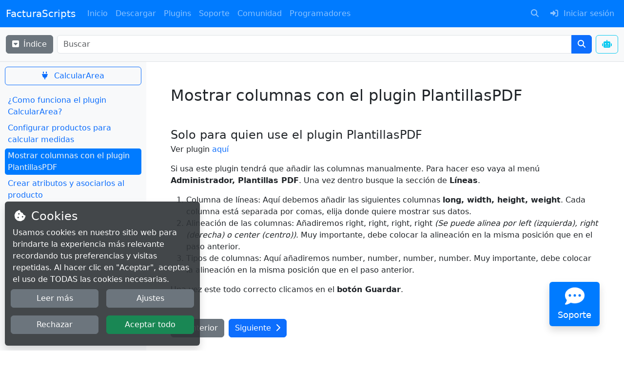

--- FILE ---
content_type: text/html;charset=UTF-8
request_url: https://facturascripts.com/publicaciones/2-mostrar-columnas-en-la-vista-y-pdf-241
body_size: 9231
content:

<!DOCTYPE html>
<html xmlns="http://www.w3.org/1999/xhtml" lang="es"
      xml:lang="es">
<head>
                                    <meta http-equiv="Content-Type" content="text/html; charset=UTF-8"/>
        <title>Mostrar columnas con el plugin PlantillasPDF</title>
        <meta name="description" content="Solo para quien use el plugin PlantillasPDF Ver plugin aquí Si usa este plugin tendrá que añadir las columnas manualmente. Para hacer eso vaya al menú Administrador, Plantillas PDF. Una vez dentro busque la sección de Líneas.  Columna de líneas: Aquí debemos añadir las siguientes..."/>
        <meta name="viewport" content="width=device-width, initial-scale=1.0"/>
        <meta name="generator" content="FacturaScripts"/>
                    <meta property="twitter:card" content="summary"/>
            <meta property="og:title" content="Mostrar columnas con el plugin PlantillasPDF"/>
            <meta property="og:description" content="Solo para quien use el plugin PlantillasPDF Ver plugin aquí Si usa este plugin tendrá que añadir las columnas manualmente. Para hacer eso vaya al menú Administrador, Plantillas PDF. Una vez dentro busque la sección de Líneas.  Columna de líneas: Aquí debemos añadir las siguientes..."/>
                            <meta property="og:image" content="https://megacity20.fra1.digitaloceanspaces.com/public-images/2022-05/calculararea-min.jpg"/>
                        <meta property="og:url" content="https://facturascripts.com/publicaciones/2-mostrar-columnas-en-la-vista-y-pdf-241"/>
            <meta property="og:site_name" content="FacturaScripts"/>
            <link rel="canonical" href="https://facturascripts.com/publicaciones/2-mostrar-columnas-en-la-vista-y-pdf-241"/>
                                <link rel="shortcut icon" href="/Dinamic/Assets/Images/favicon.ico"/>
        <link rel="apple-touch-icon" sizes="180x180"
              href="/Dinamic/Assets/Images/apple-icon-180x180.png"/>
                                    <link rel="stylesheet" href="/node_modules/bootstrap/dist/css/bootstrap.min.css?v=5"/>
                <link rel="stylesheet" href="/node_modules/@fortawesome/fontawesome-free/css/all.min.css?v=6"/>
        <link rel="stylesheet" href="/Plugins/Portal/node_modules/aos/dist/aos.css"/>
        <link rel="stylesheet" href="/Dinamic/Assets/CSS/custom.css?v=3"/>
        <style>
            .alert {
                margin-bottom: 0;
            }

            .body-content {
                min-height: 80vh;
            }

            .table th {
                border-top: none;
            }

            .portal-primary-color {
                background-color: #007BFF;
            }

            .portal-btn-support {
                background-color: #007BFF;
                color: white;
            }

            /* Portal link class with Bootstrap 4 behavior */
            .portal-link {
                color: #007bff;
                text-decoration: none;
            }

            .portal-link:hover {
                color: #0056b3;
                text-decoration: underline;
            }

            /* Responsive navbar improvements */
            @media (max-width: 991.98px) {
                .navbar-collapse {
                    max-height: 80vh;
                    overflow-y: auto;
                }

                .navbar-nav .nav-item {
                    border-bottom: 1px solid rgba(255, 255, 255, 0.1);
                }

                .navbar-nav .nav-item:last-child {
                    border-bottom: none;
                }

                .navbar-nav .nav-link {
                    padding: 0.75rem 1rem;
                }
            }

            /* Support button responsive positioning */
            @media (max-width: 767.98px) {
                .portal-btn-support {
                    bottom: 20px !important;
                    right: 20px !important;
                }

                .portal-btn-support .fa-2x {
                    font-size: 1.5em;
                }

                .portal-btn-support .small {
                    font-size: 0.7rem;
                }
            }
        </style>
                        <style>
        #overlayCookie {
            position: fixed;
            top: 0;
            width: 100vw;
            height: 100vh;
            z-index: 997;
        }

        #msgCookie {
            position: fixed;
            width: 100%;
            z-index: 998;
         max-width: 400px;
            bottom: 0;
            left: 0;
            margin-left: 10px;
            margin-bottom: 10px;
                }

        #msgCookie .info {
            color: #FFFFFF;
        }

        /* Extra small devices (portrait phones, less than 576px) */
        /* Small devices (landscape phones, less than 768px) */
        @media (max-width: 767.98px) {
            #msgCookie {
                margin: 0;
                max-width: 100%;
            }

                }

        /* Large devices (desktops, less than 1200px) */
        @media (max-width: 1199.98px) {
            #msgCookie .buttons {
                margin-top: 15px;
            }
        }
    </style>

            
        <style>
        #wrapper {
            display: flex;
            width: 100%;
        }

        #sidebar {
            width: 300px;
            min-width: 300px;
            min-height: 1000px;
            background-color: #f8f9fa;
            padding: 10px;
            transition: all 0.3s;
        }

        #sidebar ul.doc-level-1 {
            list-style-type: none;
            padding-left: 0;
        }

        #sidebar ul.doc-level-1 li a {
            display: inline-block;
            padding: 3px 6px 3px 6px;
            margin-bottom: 3px;
            border-radius: 5px;
            text-decoration: none;
        }

        #sidebar ul.doc-level-1 li a.active {
            font-weight: bold;
            color: #343a40;
        }

        #sidebar ul.doc-level-1 li a.selected {
            background-color: #007bff;
            color: whitesmoke;
        }

        #sidebar ul.doc-level-1 li a:hover {
            background-color: #007bff;
            color: whitesmoke;
        }

        #sidebar ul.doc-level-2 {
            list-style-type: none;
            padding: 10px 0 10px 15px;
            margin-top: 10px;
            margin-bottom: 10px;
            border-top: 1px dashed gray;
            border-bottom: 1px dashed gray;
        }

        #sidebar ul.doc-level-3 {
            list-style-type: none;
            padding-left: 15px;
            padding-bottom: 10px;
        }

        #sidebar ul.doc-level-3 li {
            border-start: 1px solid gray;
        }

        #sidebar ul.doc-level-4 {
            list-style-type: none;
            padding-left: 15px;
            padding-bottom: 10px;
        }

        #sidebar ul.doc-level-4 li {
            border-start: 1px solid gray;
        }

        #sidebar ul.doc-level-5 {
            list-style-type: none;
            padding-left: 15px;
            padding-bottom: 10px;
        }

        #sidebar ul.doc-level-5 li {
            border-start: 1px solid gray;
        }

        #content {
            width: 100%;
            padding: 25px;
        }

        .header-link {
            opacity: 0; /* Oculto por defecto */
            transition: opacity 0.2s ease;
            margin-left: 10px;
        }

        h1:hover .header-link,
        h2:hover .header-link,
        h3:hover .header-link,
        h4:hover .header-link,
        h5:hover .header-link {
            opacity: 1;
            text-decoration: none;
        }

        pre {
            white-space: pre-wrap;
            word-break: break-word;
        }

        @media (max-width: 575.98px) {
            .hide-xs {
                display: none !important;
            }
        }

        @media (max-width: 960px) {
            #sidebar {
                display: none;
            }

            #content {
                padding: 30px 10px 30px 10px;
            }
        }

        @media (min-width: 1025px) {
            #content {
                padding: 50px;
            }
        }
    </style>
                                        <script src="/node_modules/jquery/dist/jquery.min.js"></script>
        <script src="/node_modules/bootstrap/dist/js/bootstrap.bundle.min.js?v=5"></script>
        <script src="/node_modules/@fortawesome/fontawesome-free/js/all.min.js"></script>
        <script src="/Plugins/Portal/node_modules/@justinribeiro/lite-youtube/lite-youtube.js" type="module"></script>
        <script src="/Plugins/Portal/node_modules/aos/dist/aos.js"></script>
        <script src="/Dinamic/Assets/JS/Custom.js?v=2"></script>
        <script src="/Dinamic/Assets/JS/newsletters.js?v=2"></script>
    
    <script>
        // Función para agregar iconos de enlace a todos los encabezados
        function addHeaderLinks() {
            // Seleccionar todos los encabezados h1, h2, h3, h4 y h5
            const headers = document.querySelectorAll('#content h1, #content h2, #content h3, #content h4, #content h5');

            // Para cada encabezado
            headers.forEach(header => {
                // Verificar si el encabezado tiene un ID
                if (header.id) {
                    // Crear el enlace
                    const link = document.createElement('a');
                    link.className = 'header-link';
                    link.href = `#${header.id}`;
                    link.innerHTML = '🔗'; // Icono de enlace (puedes cambiarlo)
                    link.title = 'Copiar enlace a esta sección';

                    // Agregar funcionalidad para copiar al portapapeles
                    link.addEventListener('click', function (e) {
                        e.preventDefault();

                        // Construir la URL completa con el fragmento
                        const url = window.location.href.split('#')[0] + '#' + header.id;

                        // Copiar al portapapeles
                        navigator.clipboard.writeText(url)
                            .then(() => {
                                // Feedback al usuario
                                const originalText = this.innerHTML;
                                this.innerHTML = '✓';
                                setTimeout(() => {
                                    this.innerHTML = originalText;
                                }, 1000);
                            })
                            .catch(err => {
                                console.error('Error al copiar: ', err);
                            });
                    });

                    // Agregar el enlace al encabezado
                    header.appendChild(link);
                }
            });
        }

        // Ejecutar la función cuando el DOM esté cargado
        document.addEventListener('DOMContentLoaded', addHeaderLinks);

        $(document).ready(function () {
            // mostramos/ocultamos el sidebar
            $('#btnToggleSidebar').click(function () {
                $('#sidebar').toggle();
            });
        });
    </script>
                    <script src="/Dinamic/Assets/JS/CodeClip.js"></script>
                    </head>
<body>
    <nav class="navbar sticky-top navbar-expand-lg navbar-dark portal-primary-color">
        <div class="container-fluid">
            <a class="navbar-brand" href="/">FacturaScripts</a>
            <button class="navbar-toggler" type="button" data-bs-toggle="collapse"
                    data-bs-target="#navbarSupportedContent" aria-controls="navbarSupportedContent"
                    aria-expanded="false" aria-label="Toggle navigation">
                <span class="navbar-toggler-icon"></span>
            </button>
            <div class="collapse navbar-collapse" id="navbarSupportedContent">
                <ul class="navbar-nav me-auto">
                                                        <li class="nav-item">
                <a class="nav-link" href="/">
                                            <i class="fas fa-home fa-fw me-1 d-lg-none" aria-hidden="true"></i>
                                        Inicio
                </a>
            </li>
                                            <li class="nav-item">
                <a class="nav-link" href="/descargar">
                                            <i class="fas fa-download fa-fw me-1 d-lg-none" aria-hidden="true"></i>
                                        Descargar
                </a>
            </li>
                                            <li class="nav-item">
                <a class="nav-link" href="/plugins">
                                            <i class="fa-solid fa-plug fa-fw me-1 d-lg-none" aria-hidden="true"></i>
                                        Plugins
                </a>
            </li>
                                                                                                                                                                                                                                                                                                                <li class="nav-item dropdown">
                <a class="nav-link dropdown-toggle" href="#" role="button"
                   data-bs-toggle="dropdown" aria-haspopup="true" aria-expanded="false">
                    <i class="fa-solid fa-bars fa-fw me-1 d-lg-none"></i>Soporte
                </a>
                <div class="dropdown-menu">
                                                                                            <a href="/ayuda" class="dropdown-item">
                                                            <i class="fas fa-question-circle fa-fw me-1" aria-hidden="true"></i>
                                                        Guía de usuario
                        </a>
                                                                                            <a href="/chatbot" class="dropdown-item">
                                                            <i class="fas fa-robot fa-fw me-1" aria-hidden="true"></i>
                                                        ChatBot
                        </a>
                                                                                            <a href="/contacto" class="dropdown-item">
                                                            <i class="fa-solid fa-comments fa-fw me-1" aria-hidden="true"></i>
                                                        Contactar o notificar error
                        </a>
                                                                                            <a href="/puntos" class="dropdown-item">
                                                            <i class="fas fa-trophy fa-fw me-1" aria-hidden="true"></i>
                                                        Sistema de puntos
                        </a>
                                                                                            <a href="/expertos" class="dropdown-item">
                                                            <i class="fas fa-user-friends fa-fw me-1" aria-hidden="true"></i>
                                                        Encuentra un Experto
                        </a>
                                                                        <div class="dropdown-divider"></div>
                                                                        <a href="/ser-experto" class="dropdown-item">
                                                            <i class="fas fa-user-check fa-fw me-1" aria-hidden="true"></i>
                                                        Conviértete en experto
                        </a>
                                                                                            <a href="/boletines" class="dropdown-item">
                                                            <i class="fas fa-book-medical fa-fw me-1" aria-hidden="true"></i>
                                                        Boletines
                        </a>
                                                                                            <a href="/cursos" class="dropdown-item">
                                                            <i class="fas fa-graduation-cap fa-fw me-1" aria-hidden="true"></i>
                                                        Cursos
                        </a>
                                    </div>
            </li>
                                                                                                                                                                                                                            <li class="nav-item dropdown">
                <a class="nav-link dropdown-toggle" href="#" role="button"
                   data-bs-toggle="dropdown" aria-haspopup="true" aria-expanded="false">
                    <i class="fa-solid fa-bars fa-fw me-1 d-lg-none"></i>Comunidad
                </a>
                <div class="dropdown-menu">
                                                                                            <a href="/noticias" class="dropdown-item">
                                                            <i class="fas fa-newspaper fa-fw me-1" aria-hidden="true"></i>
                                                        Noticias
                        </a>
                                                                                            <a href="/roadmap" class="dropdown-item">
                                                            <i class="fa-brands fa-trello fa-fw me-1" aria-hidden="true"></i>
                                                        Roadmap
                        </a>
                                                                                            <a href="/traducciones" class="dropdown-item">
                                                            <i class="fas fa-language fa-fw me-1" aria-hidden="true"></i>
                                                        Traducciones
                        </a>
                                                                        <div class="dropdown-divider"></div>
                                                                        <a href="/colabora" class="dropdown-item">
                                                            <i class="fas fa-users fa-fw me-1" aria-hidden="true"></i>
                                                        Colabora
                        </a>
                                                                                            <a href="/patrocinar" class="dropdown-item">
                                                            <i class="fas fa-donate fa-fw me-1" aria-hidden="true"></i>
                                                        Patrocinar
                        </a>
                                    </div>
            </li>
                                                                                                                                                                                                                            <li class="nav-item dropdown">
                <a class="nav-link dropdown-toggle" href="#" role="button"
                   data-bs-toggle="dropdown" aria-haspopup="true" aria-expanded="false">
                    <i class="fa-solid fa-bars fa-fw me-1 d-lg-none"></i>Programadores
                </a>
                <div class="dropdown-menu">
                                                                                            <a href="/como-crear-plugin" class="dropdown-item">
                                                            <i class="fas fa-code fa-fw me-1" aria-hidden="true"></i>
                                                        Cómo crear plugins
                        </a>
                                                                                            <a href="/como-vender-plugins" class="dropdown-item">
                                                            <i class="fas fa-euro-sign fa-fw me-1" aria-hidden="true"></i>
                                                        Cómo vender plugins
                        </a>
                                                                                            <a href="/forja" class="dropdown-item">
                                                            <i class="fas fa-vihara fa-fw me-1" aria-hidden="true"></i>
                                                        La Forja
                        </a>
                                                                        <div class="dropdown-divider"></div>
                                                                        <a href="/ayuda-dev" class="dropdown-item">
                                                            <i class="fas fa-book fa-fw me-1" aria-hidden="true"></i>
                                                        Guía de programación
                        </a>
                                                                                            <a href="https://doc.facturascripts.com/namespaces/facturascripts-core.html" class="dropdown-item">
                                                            <i class="fas fa-project-diagram fa-fw me-1" aria-hidden="true"></i>
                                                        Documentación de clases
                        </a>
                                    </div>
            </li>
            
                </ul>
                <ul class="navbar-nav ms-auto">
                                                                                                                                <li class="nav-item">
                            <a class="nav-link" href="/buscar">
                                <i class="fa-solid fa-search fa-fw me-1"></i>
                                <span class="d-lg-none">Buscar</span>
                            </a>
                        </li>
                                                                <li class="nav-item">
                            <a class="nav-link" href="/MeLogin">
                                <i class="fa-solid fa-sign-in-alt fa-fw me-1"></i>
                                <span>Iniciar sesión</span>
                            </a>
                        </li>
                                                        </ul>
            </div>
        </div>
    </nav>
            
        
        
            <div id="messages-toasts" style="z-index: 9999; position: fixed; bottom: 2%; left: 50%; transform: translateX(-50%);"></div>

<script>
    function setToast(message, style = 'info', title = '', time = 10000) {
        let icon = '';
        let styleBorder = '';
        let styleHeader = '';
        let role = 'status';
        let live = 'polite';
        let delay = time > 0 ? 'data-delay="' + time + '"' : 'data-autohide="false"';

        switch (style) {
            case 'completed':
                styleHeader = 'bg-success text-white';
                styleBorder = 'border border-success';
                icon = '<i class="fa-solid fa-check-circle me-1"></i>';
                title = title !== '' ? title : 'Completado';
                break;

            case 'critical':
            case 'error':
            case 'danger':
                role = 'alert';
                live = 'assertive';
                styleHeader = 'bg-danger text-white';
                styleBorder = 'border border-danger';
                icon = '<i class="fa-solid fa-times-circle me-1"></i>';
                title = title !== '' ? title : 'Error';
                break;

            case 'info':
                styleHeader = 'bg-info text-white';
                styleBorder = 'border border-info';
                icon = '<i class="fa-solid fa-info-circle me-1"></i>';
                title = title !== '' ? title : 'Info';
                break;

            case 'spinner':
                styleHeader = 'text-bg-info';
                styleBorder = 'border border-info';
                icon = '<div class="spinner-border me-2 spinner-border-sm" role="status"></div>';
                title = title !== '' ? title : 'Procesando';
                break;

            case 'notice':
            case 'success':
                styleHeader = 'bg-success text-white';
                styleBorder = 'border border-success';
                icon = '<i class="fa-solid fa-check-circle me-1"></i>';
                title = title !== '' ? title : 'Éxito';
                break;

            case 'warning':
                styleHeader = 'bg-warning';
                styleBorder = 'border border-warning';
                icon = '<i class="fa-solid fa-exclamation-circle me-1"></i>';
                title = title !== '' ? title : 'Atención';
                break;
        }

        if (message === '') {
            styleHeader += ' border-bottom-0';
        }

        let html = '<div class="toast toast-' + style + ' ' + styleBorder + '" style="margin: 15px auto 0 auto;" role="' + role + '" aria-live="' + live + '" aria-atomic="true" ' + delay + '>'
            + '<div class="toast-header ' + styleHeader + '">'
            + '<strong class="me-auto">' + icon + title + '</strong>'
            + '<button type="button" class="ms-4 btn btn-close ' + styleHeader + '" data-bs-dismiss="toast" aria-label="Cerrar">'
            + ''
            + '</button>'
            + '</div>';

            if (message !== '') {
                html += '<div class="toast-body">' + message + '</div>';
            }

            html += '</div>';

        // eliminamos los toast con la clase hide
        $('#messages-toasts .toast.hide').remove();

        // agregamos el toast al div
        $('#messages-toasts').append(html);

        // mostramos los toast
        $('#messages-toasts .toast').toast('show');
    }
</script><div class="body-content">
        <div class="bg-light border-bottom pt-3 pb-3">
        <div class="container-fluid">
            <div class="row g-2">
                <div class="col-4 col-sm-auto">
                    <a href="#" class="btn btn-secondary" id="btnToggleSidebar">
                        <i class="fa-solid fa-square-caret-down me-1"></i> Índice
                    </a>
                </div>
                <div class="col-8 col-sm">
                    <form action="/ayuda" method="post">
                        <input type="hidden" name="multireqtoken" value="5bb41d9a74c2f58fc53339fcca07b503c0d7c620|mp4u0A"/>
                        <div class="input-group mb-2 mb-sm-0">
                            <input type="text" name="query" value="" class="form-control" id="f_query"
                                   placeholder="Buscar" maxlength="200" autocomplete="off"/>
                            <button class="btn btn-primary" type="submit">
                                <i class="fa-solid fa-search"></i>
                            </button>
                        </div>
                    </form>
                </div>
                <div class="col-auto">
                    <a href="/chatbot" class="btn btn-outline-info" title="chatbot">
                        <i class="fa-solid fa-robot"></i>
                    </a>
                                                                            </div>
                                                            </div>
        </div>
    </div>

    <div id="wrapper">
        <div id="sidebar">
                            <a href="/plugins/calculararea" class="btn w-100 btn-outline-primary mb-3">
                    <i class="fa-solid fa-plug me-2"></i> CalcularArea
                </a>
                        <ul class="doc-level-1">
                                            <li class="doc-level-1">
                
        
                    <a class="" href="/publicaciones/3-como-funciona-355">
                ¿Como funciona el plugin CalcularArea?
            </a>
        
            </li>

                                            <li class="doc-level-1">
                
        
                    <a class="" href="/publicaciones/1-configurar-productos-para-calcular-medidas-2">
                Configurar productos para calcular medidas
            </a>
        
            </li>

                                            <li class="doc-level-1">
                
        
                    <a class="selected" href="/publicaciones/2-mostrar-columnas-en-la-vista-y-pdf-241">
                Mostrar columnas con el plugin PlantillasPDF
            </a>
                    
            </li>

                                            <li class="doc-level-1">
                
        
                    <a class="" href="/publicaciones/4-crear-atributos-opcional-547">
                Crear atributos y asociarlos al producto
            </a>
        
            </li>

                            </ul>
                    </div>

        <div id="content">
            
            
            <h1 class="h2" id="tag-publication-title">Mostrar columnas con el plugin PlantillasPDF</h1>
            <h3 class="h4 mb-1 mt-5" id="md_h1">Solo para quien use el plugin PlantillasPDF</h3>
<p>Ver plugin <a href="https://facturascripts.com/plugins/plantillaspdf">aquí</a></p>
<p>Si usa este plugin tendrá que añadir las columnas manualmente. Para hacer eso vaya al menú <strong>Administrador, Plantillas PDF</strong>. Una vez dentro busque la sección de <strong>Líneas</strong>.</p>
<ol>
<li>Columna de líneas: Aquí debemos añadir las siguientes columnas <strong>long, width, height, weight</strong>. Cada columna está separada por comas, elija donde quiere mostrar sus datos.</li>
<li>Alineación de las columnas: Añadiremos right, right, right, right <em>(Se puede alinea por left (izquierda), right (derecha) o center (centro))</em>. Muy importante, debe colocar la alineación en la misma posición que en el paso anterior.</li>
<li>Tipos de columnas: Aquí añadiremos number, number, number, number. Muy importante, debe colocar la alineación en la misma posición que en el paso anterior.</li>
</ol>
<p>Una vez este todo correcto clicamos en el <strong>botón Guardar</strong>.</p>

            <div class="row mt-5">
                <div class="col">
                                                                <a href="/publicaciones/1-configurar-productos-para-calcular-medidas-2" class="btn btn-secondary me-1">
                            <i class="fa-solid fa-chevron-left me-1"></i>
                            <span class="hide-xs">Anterior</span>
                        </a>
                                                                                    <a href="/publicaciones/4-crear-atributos-opcional-547" class="btn btn-primary me-3">
                            Siguiente <i class="fa-solid fa-chevron-right ms-1"></i>
                        </a>
                                    </div>
            </div>
        </div>
    </div>

                <form method="post">
        <input type="hidden" name="multireqtoken" value="5bb41d9a74c2f58fc53339fcca07b503c0d7c620|Cpmtn0"/>
        <input type="hidden" name="action" value="correct"/>
        <div class="modal" id="editPubModal" tabindex="-1" aria-labelledby="editPubModalLabel" aria-hidden="true">
            <div class="modal-dialog modal-xl">
                <div class="modal-content">
                    <div class="modal-header">
                        <h5 class="modal-title" id="editPubModalLabel">
                            <i class="fa-solid fa-pen-to-square me-2"></i> Editar
                        </h5>
                        <button type="button" class="btn-close" data-bs-dismiss="modal" aria-label="Close"></button>
                    </div>
                    <div class="modal-body">
                        <p class="text-muted">
                            Puedes ayudarnos a mejorar la documentación con tus correcciones. A continuación podrás
                            cambiar el título y el contenido de la publicación. El equipo de documentación revisará
                            tus cambios y los aprobará si son correctos.
                                                    </p>
                        <div class="mb-3">
                            <input type="text" name="title" value=""
                                   class="form-control" placeholder="Título" required/>
                        </div>
                        <div class="mb-3">
                            <textarea name="body" rows="10" class="markdown-editor"
                                      placeholder="Publicación"></textarea>
                        </div>
                        <div class="mb-3">
                            Comentario
                            <textarea name="comment" class="form-control"
                                      placeholder="¿Qué has cambiado? ¿Por qué? Esto será lo primero que lea el editor."
                                      required></textarea>
                        </div>
                    </div>
                    <div class="modal-footer">
                        <div class="row align-items-center">
                            <div class="col text-muted">
                                Esta corrección será enviada al editor para que la apruebe
                            </div>
                            <div class="col-auto">
                                <button type="submit" class="btn btn-primary">
                                    <i class="fa-solid fa-floppy-disk me-1"></i> Guardar
                                </button>
                            </div>
                        </div>
                    </div>
                </div>
            </div>
        </div>
    </form>

    </div>

        
    <div id="msgCookie" class="shadow">
        <div class="row d-flex align-items-center p-3">
            <div class="col-12  info">
                <div class="h4"><i class="fa-solid fa-cookie-bite fa-fw"></i> Cookies</div>
                Usamos cookies en nuestro sitio web para brindarte la experiencia más relevante recordando tus preferencias y visitas repetidas. Al hacer clic en &quot;Aceptar&quot;, aceptas el uso de TODAS las cookies necesarias.
            </div>
            <div class="col-12  text-center text-lg-end buttons">
                <div class="row">
                    <div class="button col-3">
                        <a href="/cookies" class="btn btn-secondary w-100">
                            Leer más
                        </a>
                    </div>
                    <div class="button col-3">
                        <button class="btn btn-secondary btnSettingsCookies w-100" type="button"
                                data-bs-toggle="modal" data-bs-target="#modalSettingsCookies">
                            Ajustes
                        </button>
                    </div>
                    <div class="button col-3">
                        <button class="btnRejectCookie btn btn-secondary w-100" type="button">
                            Rechazar
                        </button>
                    </div>
                    <div class="button col-3">
                        <button class="btnSaveCookie btn btn-success w-100" type="button">
                            Aceptar todo
                        </button>
                    </div>
                </div>
            </div>
        </div>
    </div>

    <div class="modal fade" id="modalSettingsCookies" data-bs-backdrop="static" data-bs-keyboard="false" tabindex="-1" aria-labelledby="modalSettingsCookiesLabel" aria-hidden="true">
        <div class="modal-dialog modal-lg modal-dialog-centered modal-dialog-scrollable">
            <div class="modal-content">
                <div class="modal-header">
                    <h1 class="modal-title fs-5" id="staticBackdropLabel">Cookies</h1>
                    <button type="button" class="btn-close" data-bs-dismiss="modal" aria-label="Cerrar"></button>
                </div>
                <div class="modal-body">
                    <p>A continuación le mostramos las cookies que usamos en nuestro sitio. Alguna de ellas podrías ser requerida para el funcionamiento del sistema y por ese motivo no podrá desactivarla.</p>
                    <div class="accordion mt-3" id="accordionCookiesCategories"></div>
                </div>
                <div class="modal-footer">
                    <button type="button" class="modalSaveCookie btn btn-success">Aceptar
                    </button>
                </div>
            </div>
        </div>
    </div>

    <script>
        $(document).ready(function () {
            let acceptCookie = '';
            let cookiestyle = '4';

            let colorOverlay = '#D4D4D4';
            let rO = parseInt(colorOverlay.substr(1, 2), 16);
            let gO = parseInt(colorOverlay.substr(3, 2), 16);
            let bO = parseInt(colorOverlay.substr(5, 2), 16);
            $('#overlayCookie').css('background-color', 'rgb(' + rO + ', ' + gO + ', ' + bO + ', 0.7)');

            let colorModal = '#2F3337';
            let opacityModal = '0.9';
            if (opacityModal > 0) {
                let rM = parseInt(colorModal.substr(1, 2), 16);
                let gM = parseInt(colorModal.substr(3, 2), 16);
                let bM = parseInt(colorModal.substr(5, 2), 16);
                $('#msgCookie').css('background-color', 'rgb(' + rM + ', ' + gM + ', ' + bM + ', ' + opacityModal + ')');
            }

            if (cookiestyle >= 3 && cookiestyle <= 7 || $(window).width() <= 1199.98) {
                $('#msgCookie').addClass('rounded');
                $('#msgCookie .info').removeClass('col-lg-9');
                $('#msgCookie .buttons').removeClass('col-lg-3');
                $('#msgCookie .buttons .button').addClass('col-6 p-2');
                $('#msgCookie .buttons .button .btn').addClass('w-100');
            }

            function saveCookies(action) {
                let data = {
                    action: action,
                };

                if (action === 'modalAcceptCookie') {
                    let categories = [];
                    $('#accordionCookiesCategories input[type="checkbox"]').each(function () {
                        categories.push({
                            idcategory: $(this).attr('data-category'),
                            accept: $(this).is(':checked')
                        });
                    });
                    data['categories'] = categories;
                }

                $.ajax({
                    type: "POST",
                    url: "/CookieController",
                    dataType: "json",
                    data: data,
                    success: function (results) {
                        $('#modalSettingsCookies').modal('hide');
                        $('#msgCookie, #overlayCookie').hide();
                    },
                    error: function (xhr, status, error) {
                        alert(error);
                    }
                });
            }

            $('.btnRejectCookie').on('click', function () {
                $('#modalSettingsCookies').modal('hide');
                $('#msgCookie, #overlayCookie').hide();
            });

            $('.btnSaveCookie').on('click', function () {
                saveCookies('acceptCookie');
            });

            $('.modalSaveCookie').on('click', function () {
                saveCookies('modalAcceptCookie');
            });

            $('.btnSettingsCookies').on('click', function (e) {
                e.preventDefault();

                $.ajax({
                    type: "POST",
                    url: "/CookieController",
                    dataType: "json",
                    data: {'action': 'getCookiesCategories'},
                    success: function (results) {
                        console.log(results);
                        if (acceptCookie !== '') {
                            acceptCookie = acceptCookie.split(",");
                        }

                        $('#accordionCookiesCategories').html('');

                        $(results).each(function (index) {
                            let check = '';
                            if (results[index]['necessary']) {
                                check = 'checked disabled';
                            } else if ($.inArray(results[index]['idcategory'].toString(), acceptCookie) !== -1) {
                                check = 'checked';
                            }

                            let category = '' +
                                '<div class="card">' +
                                '<div class="card-header" id="headingCookieCategory' + index + '">' +
                                '<h2 class="mb-0 d-flex justify-content-between">' +
                                '<button class="btn btn-link w-100 text-start" type="button" data-bs-toggle="collapse" data-bs-target="#collapseCookieCategory' +
                                index + '" aria-expanded="true" aria-controls="collapseCookieCategory' + index + '">' +
                                results[index]['name'] +
                                '</button>' +
                                '<div class="form-check form-switch">' +
                                '<input ' + check + ' type="checkbox" class="form-check-input" data-category="' + results[index]['idcategory'] +
                                '" id="cookieCategory' + results[index]['idcategory'] + '">' +
                                '<label class="form-check-label" for="cookieCategory' + results[index]['idcategory'] + '"></label>' +
                                '</div>' +
                                '</h2>' +
                                '</div>' +
                                '<div id="collapseCookieCategory' + index + '" class="collapse" aria-labelledby="headingCookieCategory' +
                                index + '" data-bs-parent="#accordionCookiesCategories">' +
                                '<div class="card-body">' +
                                results[index]['description'] +
                                '<table class="table mt-3">' +
                                '<thead class="bg-dark text-white">' +
                                '<tr>' +
                                '<td>Nombre</td>' +
                                '<td>Duración</td>' +
                                '<td>Descripción</td>' +
                                '</tr>' +
                                '</thead>' +
                                '<tbody>';

                            $(results[index]['cookies']).each(function (index2) {
                                category += '' +
                                    '<tr>' +
                                    '<td>' + results[index]['cookies'][index2]['name'] + '</td>' +
                                    '<td>' + results[index]['cookies'][index2]['duration'] + ' ' + results[index]['cookies'][index2]['time'] + '</td>' +
                                    '<td>' + results[index]['cookies'][index2]['description'] + '</td>' +
                                    '</tr>';
                            });

                            category += '</tbody>' +
                                '</table>' +
                                '</div>' +
                                '</div>' +
                                '</div>';

                            $('#accordionCookiesCategories').append(category);
                        });

                        $('#modalSettingsCookies').modal('show');
                    },
                    error: function (xhr, status, error) {
                        alert(error);
                    }
                });
            });
        });
    </script>


    <div class="container-fluid bg-light border-top">
        <div class="row pb-5 border-bottom">
                        <div class="col-md pt-5">
                            <dl>
                    <dt class="mb-3">Producto</dt>
                                            <dd>
                                                            <a href="/probar-online">Probar online</a>
                                                    </dd>
                                            <dd>
                                                            <a href="/software-contabilidad">Programa de contabilidad gratis</a>
                                                    </dd>
                                            <dd>
                                                            <a href="/programa-de-presupuestos">Programa de presupuestos</a>
                                                    </dd>
                                            <dd>
                                                            <a href="/programa-para-hacer-facturas">Programa para hacer facturas</a>
                                                    </dd>
                                            <dd>
                                                            <a href="/remote-printer">fsprinter</a>
                                                    </dd>
                                    </dl>
                    </div>
            <div class="col-md pt-5">
                            <dl>
                    <dt class="mb-3">Información</dt>
                                            <dd>
                                                            <a href="https://www.facebook.com/facturascripts">Facebook</a>
                                                    </dd>
                                            <dd>
                                                            <a href="/cookies">Polícita de cookies</a>
                                                    </dd>
                                            <dd>
                                                            <a href="/privacy">Política de privacidad</a>
                                                    </dd>
                                            <dd>
                                                            <a href="/terminos-condiciones">Términos y condiciones</a>
                                                    </dd>
                                            <dd>
                                                            <a href="https://twitter.com/facturascripts">Twitter</a>
                                                    </dd>
                                            <dd>
                                                            <a href="https://www.youtube.com/channel/UCtsptMQYpW2wJZkvak6NYng">YouTube</a>
                                                    </dd>
                                    </dl>
                    </div>
            <div class="col-md pt-5">
                            <dl>
                    <dt class="mb-3">Más</dt>
                                            <dd>
                                                            <a href="/factucon">FactuCon</a>
                                                    </dd>
                                            <dd>
                                                            <a href="/ley-antifraude">Ley antifraude</a>
                                                    </dd>
                                            <dd>
                                                            <a href="/partners">Programa de Partners</a>
                                                    </dd>
                                            <dd>
                                                            <a href="/kit-digital">Kit Digital</a>
                                                    </dd>
                                            <dd>
                                                            <a href="https://es.jooble.org/trabajo-contable">Empleo para contable</a>
                                                    </dd>
                                            <dd>
                                                            <a href="https://www.jobatus.es/">Portal de empleo</a>
                                                    </dd>
                                    </dl>
                    </div>
    
        </div>
        <div class="row pt-3 pb-3">
            <div class="col-sm">Copyright (c) 2013-2026 FacturaScripts</div>
            <div class="col-sm text-end">
                <i class="fa-solid fa-stopwatch"></i> 0.03569s
            </div>
        </div>
            </div>
    <span style="position: fixed; bottom: 50px; right: 50px;">
        <a class="btn btn-lg portal-btn-support rounded shadow" href="/contacto">
            <i class="fa-solid fa-comment-dots fa-2x fa-beat"></i><br/>
            <span class="small">Soporte</span>
        </a>
    </span>
<script>
    $(document).ready(function () {
        AOS.init();
    });
</script>
<!-- execution time: 0.03603 s -->
</body>
</html>




--- FILE ---
content_type: text/javascript
request_url: https://facturascripts.com/Dinamic/Assets/JS/CodeClip.js
body_size: 1575
content:
// Función principal que añade botones de copiar a los bloques de código
function addCopyButtonsToCodeBlocks() {
    // Seleccionar todos los elementos pre con la clase code-clip que aún no tienen botón
    const codeBlocks = document.querySelectorAll('pre.code-clip:not(.copy-button-added)');

    // Para cada bloque de código
    codeBlocks.forEach(function(block) {
        // Marcar este bloque como procesado
        block.classList.add('copy-button-added');

        // Crear el botón de copiar
        const copyButton = document.createElement('button');
        copyButton.type = 'button';
        copyButton.innerHTML = 'Copiar';
        copyButton.className = 'copy-button';
        copyButton.style.position = 'absolute';
        copyButton.style.top = '5px';
        copyButton.style.right = '5px';
        copyButton.style.padding = '4px 8px';
        copyButton.style.background = '#f1f1f1';
        copyButton.style.border = '1px solid #ccc';
        copyButton.style.borderRadius = '3px';
        copyButton.style.cursor = 'pointer';

        // Asegurarse de que el bloque pre tenga posición relativa para posicionar el botón
        block.style.position = 'relative';

        // Agregar el botón al bloque pre
        block.appendChild(copyButton);

        // Agregar el evento clic al botón
        copyButton.addEventListener('click', function() {
            // Obtener el elemento code dentro del pre
            const codeElement = block.querySelector('code');
            // Obtener el texto a copiar (del elemento code si existe, o del pre si no hay code)
            const textToCopy = codeElement ? codeElement.textContent : block.textContent;

            // Copiar al portapapeles usando la API moderna
            navigator.clipboard.writeText(textToCopy)
                .then(() => {
                    // Cambiar temporalmente el texto del botón para indicar éxito
                    copyButton.innerHTML = '¡Copiado!';
                    setTimeout(() => {
                        copyButton.innerHTML = 'Copiar';
                    }, 2000);
                })
                .catch(err => {
                    console.error('Error al copiar el texto: ', err);
                    // Método alternativo para navegadores que no soporten la API Clipboard
                    fallbackCopyTextToClipboard(textToCopy, copyButton);
                });
        });
    });
}

// Método alternativo para navegadores más antiguos
function fallbackCopyTextToClipboard(text, button) {
    const textArea = document.createElement('textarea');
    textArea.value = text;

    // Hacer el textarea invisible
    textArea.style.position = 'fixed';
    textArea.style.top = '0';
    textArea.style.left = '0';
    textArea.style.width = '2em';
    textArea.style.height = '2em';
    textArea.style.padding = '0';
    textArea.style.border = 'none';
    textArea.style.outline = 'none';
    textArea.style.boxShadow = 'none';
    textArea.style.background = 'transparent';

    document.body.appendChild(textArea);
    textArea.focus();
    textArea.select();

    try {
        const successful = document.execCommand('copy');
        if (successful) {
            button.innerHTML = '¡Copiado!';
            setTimeout(() => {
                button.innerHTML = 'Copiar';
            }, 2000);
        } else {
            button.innerHTML = 'Error al copiar';
            setTimeout(() => {
                button.innerHTML = 'Copiar';
            }, 2000);
        }
    } catch (err) {
        console.error('Error en fallback: ', err);
        button.innerHTML = 'Error al copiar';
        setTimeout(() => {
            button.innerHTML = 'Copiar';
        }, 2000);
    }

    document.body.removeChild(textArea);
}

// Ejecutar cuando el DOM inicial está cargado
document.addEventListener('DOMContentLoaded', function() {
    // Añadir botones a los elementos existentes
    addCopyButtonsToCodeBlocks();

    // Configurar un observador de mutaciones para detectar cambios en el DOM
    const observer = new MutationObserver(function(mutations) {
        let shouldAddButtons = false;

        mutations.forEach(function(mutation) {
            // Verificar si se han añadido nodos
            if (mutation.addedNodes.length) {
                shouldAddButtons = true;
            }
        });

        // Si se detectaron cambios relevantes, añadir botones
        if (shouldAddButtons) {
            addCopyButtonsToCodeBlocks();
        }
    });

    // Iniciar la observación del documento completo
    observer.observe(document.body, {
        childList: true,
        subtree: true
    });
});

// Función que puedes llamar manualmente después de cargar contenido con Ajax
function refreshCopyButtons() {
    addCopyButtonsToCodeBlocks();
}